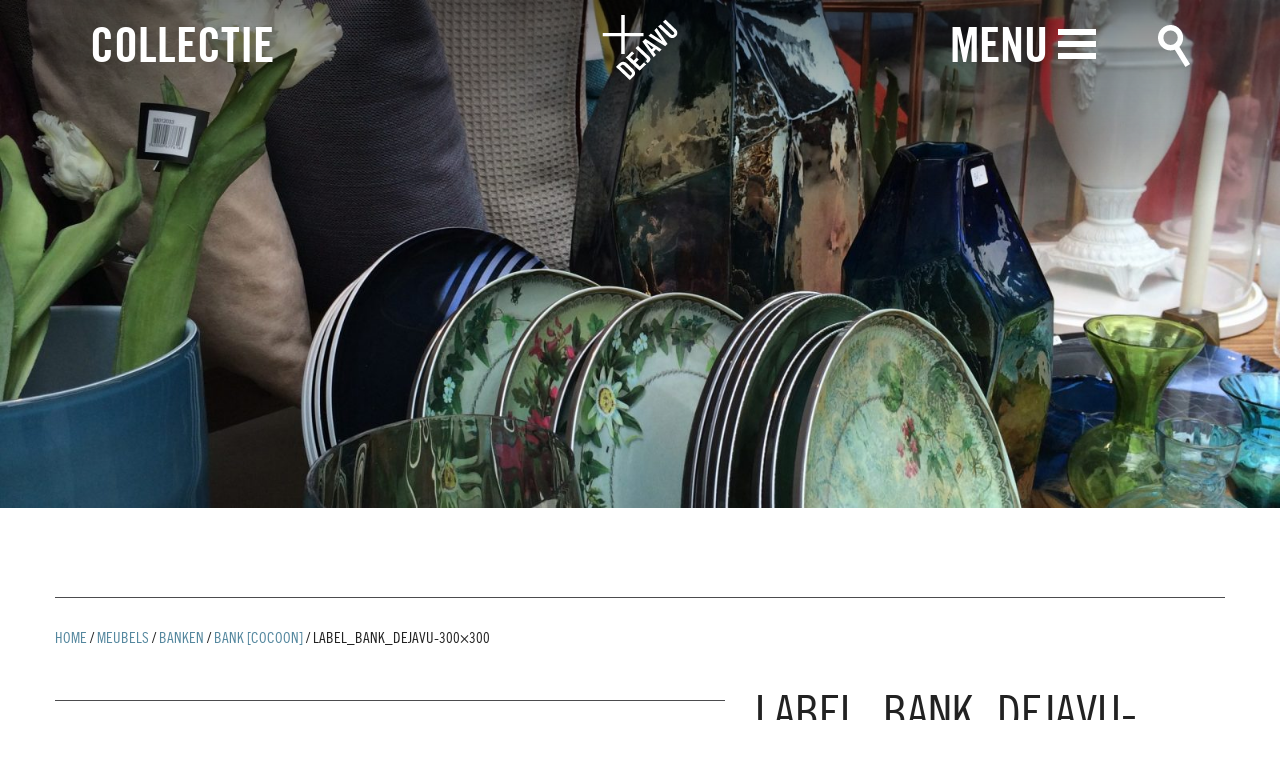

--- FILE ---
content_type: image/svg+xml
request_url: https://www.dejavu.nl/user-files/themes/dejavu/dist/svg/sprite.svg
body_size: 1407
content:
<?xml version="1.0" encoding="utf-8"?><svg width="138" height="190" viewBox="0 0 138 190" xmlns="http://www.w3.org/2000/svg" xmlns:xlink="http://www.w3.org/1999/xlink"><svg width="26" height="15.2" viewBox="0 0 26 15.2" id="arrow-down" xmlns="http://www.w3.org/2000/svg"><style>.ast0{fill:#231f20}</style><path id="aXMLID_1_" class="ast0" d="M2 0L0 2l13 13 .2.2L26 2.5 23.9.4 13.2 11.2z"/></svg><svg width="12.6" height="21.6" viewBox="0 0 12.6 21.6" id="arrow-search" x="26" y="16" xmlns="http://www.w3.org/2000/svg"><style>.bst0{fill:#fff}</style><path id="bXMLID_16_" class="bst0" d="M2.1 0L.4 1.7l8.9 8.9L0 19.9l1.6 1.7 10.8-10.8.2-.2z"/></svg><svg width="12.6" height="21.6" viewBox="0 0 12.6 21.6" id="arrow-search-blue" x="39" y="38" xmlns="http://www.w3.org/2000/svg"><style>.cst0{fill:#54879e}</style><path id="cXMLID_16_" class="cst0" d="M2.1 0L.4 1.7l8.9 8.9L0 19.9l1.6 1.7 10.8-10.8.2-.2z"/></svg><svg width="19.2" height="19.1" viewBox="0 0 19.2 19.1" id="icon-close" x="52" y="60" xmlns="http://www.w3.org/2000/svg"><style>.dst0{fill:#54889e}</style><path id="dXMLID_16_" class="dst0" d="M17.7 0L9.6 8.1 1.8.3.3 1.8l7.8 7.8L0 17.7l1.4 1.4L9.5 11l7.8 7.8 1.5-1.5L11 9.5l8.2-8.1z"/></svg><svg width="32.1" height="54.8" viewBox="0 0 32.1 54.8" id="slider-next" x="72" y="80" xmlns="http://www.w3.org/2000/svg"><style>.est0{fill:#fff}</style><path id="eXMLID_16_" class="est0" d="M5.3 0L.9 4.3l22.7 22.8L0 50.7l4.2 4.1 27.4-27.4.5-.5z"/></svg><svg width="32.1" height="54.8" viewBox="0 0 32.1 54.8" id="slider-prev" x="105" y="135" xmlns="http://www.w3.org/2000/svg"><style>.fst0{fill:#fff}</style><path id="fXMLID_16_" class="fst0" d="M28 0L.5 27.4 0 28l26.9 26.8 4.3-4.3L8.5 27.8 32.1 4.2z"/></svg></svg>